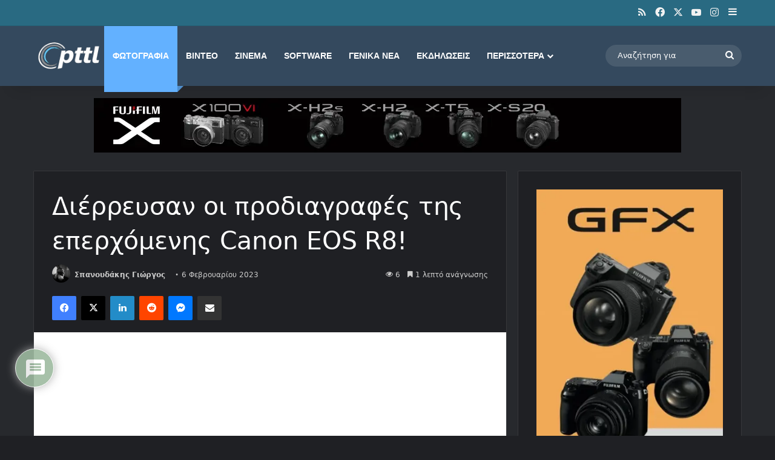

--- FILE ---
content_type: text/html; charset=utf-8
request_url: https://www.google.com/recaptcha/api2/aframe
body_size: 267
content:
<!DOCTYPE HTML><html><head><meta http-equiv="content-type" content="text/html; charset=UTF-8"></head><body><script nonce="Z5OEdjNwMQlbGIFawob-zA">/** Anti-fraud and anti-abuse applications only. See google.com/recaptcha */ try{var clients={'sodar':'https://pagead2.googlesyndication.com/pagead/sodar?'};window.addEventListener("message",function(a){try{if(a.source===window.parent){var b=JSON.parse(a.data);var c=clients[b['id']];if(c){var d=document.createElement('img');d.src=c+b['params']+'&rc='+(localStorage.getItem("rc::a")?sessionStorage.getItem("rc::b"):"");window.document.body.appendChild(d);sessionStorage.setItem("rc::e",parseInt(sessionStorage.getItem("rc::e")||0)+1);localStorage.setItem("rc::h",'1768970066141');}}}catch(b){}});window.parent.postMessage("_grecaptcha_ready", "*");}catch(b){}</script></body></html>

--- FILE ---
content_type: application/javascript; charset=utf-8
request_url: https://fundingchoicesmessages.google.com/f/AGSKWxUAKWyEDftMZLGf6rXApR8qsDCGrhDNzEvZ4h3tjBbqa47_eVn6LA4pk1AU6mKxNuN8Bkj5VxhgL9D92TEmseyWhrgVcD3keL7aDlOEoc5yY0ZyPjDw9bbaiypxSe6Ra51AqBUNusZHxVoQoRsYMl7bZ93RrI6XQICXMuDQsh14-DBgmSWPLP-9hkk1/_/c_ad.aspx?-floorboard-ads//o2ad./adx2./728_200.
body_size: -1294
content:
window['4805dce3-f0b2-46f4-ae2d-674340d41c64'] = true;